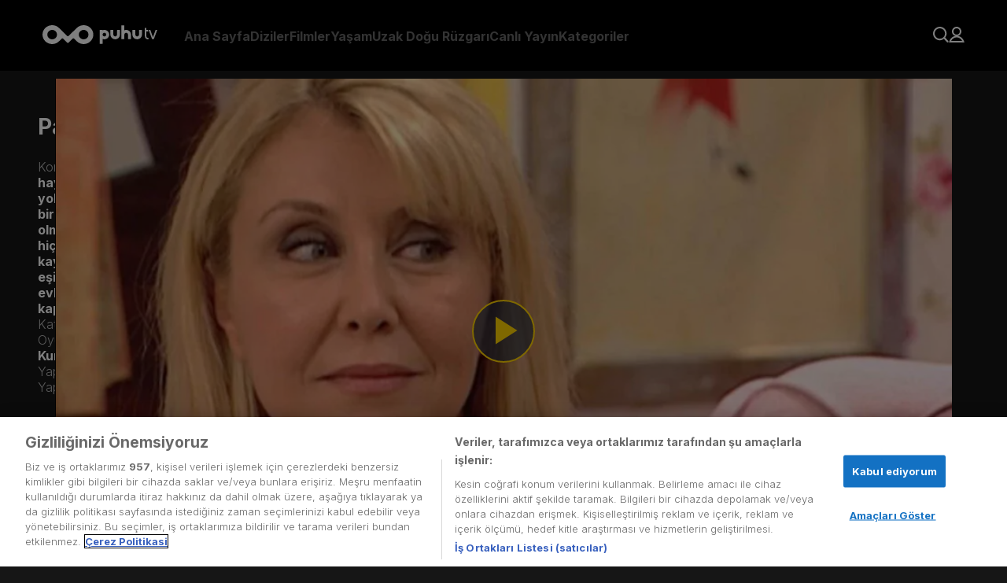

--- FILE ---
content_type: text/html; charset=utf-8
request_url: https://www.google.com/recaptcha/api2/aframe
body_size: 185
content:
<!DOCTYPE HTML><html><head><meta http-equiv="content-type" content="text/html; charset=UTF-8"></head><body><script nonce="uga5MHUB7XH18Aa4VMFckQ">/** Anti-fraud and anti-abuse applications only. See google.com/recaptcha */ try{var clients={'sodar':'https://pagead2.googlesyndication.com/pagead/sodar?'};window.addEventListener("message",function(a){try{if(a.source===window.parent){var b=JSON.parse(a.data);var c=clients[b['id']];if(c){var d=document.createElement('img');d.src=c+b['params']+'&rc='+(localStorage.getItem("rc::a")?sessionStorage.getItem("rc::b"):"");window.document.body.appendChild(d);sessionStorage.setItem("rc::e",parseInt(sessionStorage.getItem("rc::e")||0)+1);localStorage.setItem("rc::h",'1769014237906');}}}catch(b){}});window.parent.postMessage("_grecaptcha_ready", "*");}catch(b){}</script></body></html>